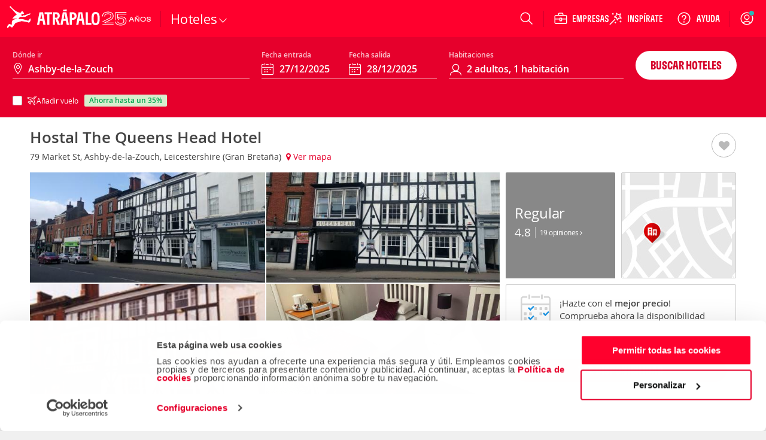

--- FILE ---
content_type: image/svg+xml
request_url: https://cdn.atrapalo.com/assets/common/brand-25-anniversary.svg
body_size: 4796
content:
<svg width="82" height="44" viewBox="0 0 82 44" fill="none" xmlns="http://www.w3.org/2000/svg">
<path d="M69.1345 19.115C69.8793 19.115 70.5554 19.2198 71.1628 19.4294C71.7704 19.6392 72.2808 19.9358 72.6931 20.3191C73.1127 20.7025 73.4207 21.1582 73.616 21.6863C73.6955 21.9032 73.7526 22.1348 73.7888 22.3806C73.8322 22.6193 73.8542 22.8692 73.8542 23.1296C73.8542 23.3032 73.8437 23.4731 73.822 23.6394C73.8076 23.8057 73.782 23.9686 73.7458 24.1277C73.7097 24.2796 73.6666 24.4283 73.616 24.573C73.4206 25.0938 73.1162 25.5496 72.7039 25.9402C72.2989 26.3234 71.7927 26.6201 71.1853 26.8298C70.5777 27.0396 69.8939 27.1443 69.1345 27.1443C68.3895 27.1443 67.7128 27.0431 67.1052 26.8406C66.4976 26.6308 65.9838 26.3343 65.5642 25.9509C65.1447 25.5676 64.8412 25.1082 64.6531 24.573C64.5735 24.3561 64.5119 24.128 64.4685 23.8894C64.4251 23.6435 64.4031 23.39 64.4031 23.1296C64.4031 22.9561 64.4101 22.7862 64.4246 22.6199C64.4463 22.4536 64.4753 22.2942 64.5115 22.1423C64.5476 21.9832 64.5952 21.831 64.6531 21.6863C64.8412 21.1583 65.1412 20.7024 65.5535 20.3191C65.973 19.9357 66.4869 19.6392 67.0945 19.4294C67.7021 19.2197 68.3823 19.115 69.1345 19.115ZM78.5398 19.115C79.2413 19.115 79.8451 19.2162 80.3513 19.4187C80.8577 19.614 81.2448 19.9035 81.5125 20.2869C81.7873 20.663 81.9246 21.1153 81.9246 21.6433V21.8054H80.5466V21.7078C80.5465 21.2161 80.3697 20.8472 80.0154 20.6013C79.6682 20.3554 79.1649 20.2322 78.5066 20.2322C78.0438 20.2322 77.6459 20.2938 77.3132 20.4167C76.9878 20.5325 76.7669 20.6988 76.6511 20.9158C76.6005 20.9881 76.5644 21.0682 76.5427 21.155C76.5283 21.2416 76.5213 21.3318 76.5212 21.4255C76.5212 21.5123 76.5283 21.5925 76.5427 21.6648C76.5572 21.7371 76.5827 21.8058 76.6189 21.8708C76.7129 22.0228 76.8652 22.1495 77.075 22.2507C77.2919 22.3519 77.5921 22.4277 77.9753 22.4783L79.5056 22.6521C80.0551 22.7172 80.5032 22.844 80.8503 23.032C81.1975 23.2128 81.451 23.4478 81.6101 23.7371C81.6897 23.8889 81.7513 24.0483 81.7947 24.2146C81.8381 24.381 81.8601 24.5623 81.8601 24.7576C81.8601 24.96 81.8345 25.1555 81.7839 25.3435C81.7405 25.5242 81.6719 25.6942 81.5779 25.8533C81.3464 26.2656 80.9558 26.5841 80.406 26.8083C79.8635 27.0326 79.2088 27.1443 78.4421 27.1443C77.7549 27.1443 77.154 27.0431 76.6404 26.8406C76.1269 26.6308 75.7291 26.3342 75.447 25.9509C75.1721 25.5676 75.0349 25.1118 75.0349 24.5837V24.4314H76.4236V24.5291C76.4236 24.8546 76.5072 25.13 76.6736 25.3542C76.84 25.5783 77.075 25.7483 77.3787 25.864C77.6897 25.9725 78.0584 26.0271 78.4851 26.0271C78.948 26.0271 79.3387 25.969 79.657 25.8533C79.9824 25.7303 80.2068 25.5604 80.3298 25.3435C80.3805 25.2639 80.4165 25.1803 80.4382 25.0935C80.4599 25.0067 80.4705 24.916 80.4705 24.822C80.4704 24.7426 80.4634 24.6702 80.449 24.6052C80.4417 24.533 80.4206 24.4642 80.3845 24.3992C80.3773 24.3919 80.3728 24.3884 80.3728 24.3884C80.3728 24.3812 80.3693 24.3742 80.3621 24.3669C80.2753 24.2151 80.1238 24.0883 79.907 23.9871C79.6972 23.8858 79.4041 23.8092 79.0281 23.7585L77.4978 23.5964C76.9408 23.5241 76.4886 23.3974 76.1414 23.2166C75.7942 23.0358 75.5372 22.8007 75.3708 22.5115C75.2913 22.3596 75.2297 22.2002 75.1863 22.0339C75.1501 21.8676 75.1326 21.6898 75.1326 21.5017C75.1326 21.2993 75.1536 21.1108 75.197 20.9373C75.2476 20.7565 75.3163 20.5865 75.4031 20.4275C75.6418 20.0079 76.0334 19.6859 76.5759 19.4617C77.1256 19.2303 77.7805 19.115 78.5398 19.115ZM54.0974 26.9275H52.6218L51.5457 24.3884H48.0056L46.9246 26.9275H45.449L48.7693 19.3318H50.7771L54.0974 26.9275ZM61.0632 24.7791L61.3347 26.0916H61.5076V19.3318H62.8103V26.9275H60.8357L57.113 21.4802L56.8533 20.1677H56.6794V26.9275H55.3777V19.3318H57.3523L61.0632 24.7791ZM69.1345 20.2654C68.5993 20.2654 68.1179 20.341 67.6912 20.4929C67.2645 20.6376 66.9063 20.8471 66.6169 21.1218C66.3276 21.3967 66.1138 21.7188 65.9763 22.0876C65.9401 22.1962 65.9076 22.3088 65.8787 22.4246C65.857 22.5401 65.8394 22.6557 65.825 22.7712C65.8105 22.887 65.8025 23.0067 65.8025 23.1296C65.8025 23.3177 65.8175 23.499 65.8464 23.6726C65.8754 23.8388 65.9185 24.0054 65.9763 24.1716C66.1138 24.5405 66.3276 24.8626 66.6169 25.1375C66.9062 25.4122 67.2645 25.6252 67.6912 25.7771C68.1179 25.9218 68.5993 25.9939 69.1345 25.9939C69.6624 25.9939 70.1395 25.9217 70.5662 25.7771C70.9928 25.6325 71.3511 25.4229 71.6404 25.1482C71.9369 24.8734 72.1508 24.5477 72.281 24.1716C72.3244 24.0631 72.357 23.9505 72.3787 23.8347C72.4075 23.7192 72.4251 23.6036 72.4324 23.488C72.4468 23.3723 72.4548 23.2526 72.4548 23.1296C72.4548 22.9416 72.4398 22.7603 72.4109 22.5867C72.382 22.4132 72.3388 22.2467 72.281 22.0876C72.1508 21.7188 71.9369 21.3967 71.6404 21.1218C71.3511 20.8471 70.9928 20.6375 70.5662 20.4929C70.1395 20.3411 69.6624 20.2654 69.1345 20.2654ZM49.5945 20.656L48.491 23.2488H51.0623L49.9626 20.656L49.865 20.0476H49.6921L49.5945 20.656ZM58.5457 17.4763C58.7119 17.4763 58.8563 17.4984 58.9792 17.5417C59.1094 17.5779 59.2618 17.6316 59.4353 17.7039C59.6017 17.7762 59.7469 17.8308 59.8699 17.8669C59.9928 17.8958 60.1302 17.9099 60.282 17.9099C60.4338 17.9099 60.5641 17.8738 60.6726 17.8015C60.781 17.7292 60.8427 17.6314 60.8572 17.5085H61.6599C61.6599 17.9281 61.5226 18.2396 61.2478 18.4421C60.9801 18.6375 60.6687 18.7351 60.3142 18.7351C60.1552 18.7351 60.0107 18.7165 59.8806 18.6804C59.7576 18.6443 59.6089 18.5907 59.4353 18.5183C59.269 18.4533 59.1246 18.4021 59.0017 18.366C58.886 18.3226 58.7478 18.3005 58.5886 18.3005C58.4441 18.3006 58.3136 18.3412 58.198 18.4207C58.0826 18.493 58.0216 18.5908 58.0144 18.7136H57.2107C57.2107 18.2797 57.3446 17.9646 57.6121 17.7693C57.8797 17.574 58.1912 17.4763 58.5457 17.4763Z" fill="white"/>
<path d="M37.22 24.2572C37.0341 23.7387 36.7406 23.2691 36.3493 22.8875C35.8699 22.3886 35.2438 22.0266 34.4904 21.7918C33.7469 21.557 32.8958 21.4396 31.9468 21.4396C30.8511 21.4396 29.8923 21.6255 29.0705 21.9777C28.3367 22.2614 27.0845 23.23 26.7812 24.3844H28.053C28.2291 23.9148 28.7966 23.3474 29.5107 23.0343C30.1467 22.7604 30.9587 22.6136 31.9468 22.6136C32.8077 22.6136 33.5317 22.7114 34.1285 22.9071H34.1382C34.7546 23.1028 35.2046 23.3767 35.5079 23.6996H35.5177C35.7916 23.9833 35.9971 24.3061 36.1243 24.6779L36.134 24.7072C36.2808 25.0497 36.3591 25.4801 36.3591 25.9888C36.3591 26.3019 36.3199 26.6052 36.2514 26.8889C36.183 27.1726 36.0851 27.427 35.9579 27.652C35.8308 27.8868 35.6644 28.102 35.4883 28.3075C35.1361 28.6499 34.647 28.9238 33.9719 29.1195H33.9621C33.3067 29.325 32.5044 29.4228 31.5554 29.4228C30.6065 29.4228 29.7553 29.2956 29.0705 29.051C28.3759 28.7771 27.8671 28.4249 27.5149 28.0042C27.2997 27.7596 27.1432 27.4955 27.0551 27.2118H25.8224C25.9496 27.7792 26.2235 28.2977 26.6149 28.7673C27.1236 29.3641 27.8182 29.8239 28.6596 30.1468H28.6694C29.5107 30.4598 30.4793 30.5968 31.5554 30.5968C32.6316 30.5968 33.5023 30.4892 34.2948 30.2544C35.1166 30.0098 35.8014 29.6478 36.3199 29.1293H36.3297L36.3395 29.1097C36.5841 28.8358 36.7993 28.5521 36.9754 28.2292C37.1711 27.9064 37.308 27.5444 37.3961 27.1628C37.4841 26.7813 37.5331 26.39 37.5331 25.9888C37.5331 25.3627 37.4352 24.7757 37.22 24.2572ZM41.2311 15.3642V14.1902H26.0866V21.919H27.466C27.466 21.919 27.7497 21.469 28.4444 20.9896C28.7281 20.7939 29.3249 20.3928 30.3619 20.1091C31.2228 19.8743 32.0544 19.7764 33.0719 19.7764C34.2752 19.7764 35.322 19.933 36.2221 20.246C37.1124 20.5493 37.8363 20.9994 38.4233 21.5864C38.756 21.919 39.0495 22.3103 39.3038 22.7604C39.5484 23.2006 39.7343 23.6898 39.8615 24.2279C39.9887 24.7757 40.0571 25.3529 40.0571 25.9595C40.0571 26.5661 39.9887 27.0944 39.8615 27.5933C39.7441 28.0923 39.5484 28.5521 39.3038 28.9728V28.9923C39.0788 29.413 38.7853 29.8043 38.4331 30.1565C37.7581 30.8316 36.8482 31.3697 35.6742 31.761C34.5002 32.1523 33.1306 32.3578 31.5359 32.3578C29.8434 32.3578 28.3759 32.1034 27.1138 31.624C25.9496 31.1544 25.0398 30.5283 24.3843 29.7456L24.2473 29.5891C23.7092 28.8847 23.3766 28.0923 23.269 27.2118H22.0852C22.2026 28.3564 22.6135 29.3934 23.3277 30.3131C24.1495 31.3599 25.2746 32.1523 26.6736 32.7198H26.6834C28.1019 33.2676 29.726 33.5318 31.5359 33.5318C33.2284 33.5318 34.7252 33.3165 36.046 32.8763C37.357 32.4361 38.4331 31.8197 39.2647 30.9881C39.6952 30.5577 40.0571 30.0783 40.3409 29.55C40.6344 29.0315 40.8594 28.4738 41.0159 27.877C41.1627 27.2705 41.2409 26.6345 41.2409 25.9595C41.2409 25.2845 41.1627 24.5996 41.0159 23.9637C40.8692 23.318 40.6344 22.731 40.3311 22.1831C40.0376 21.6451 39.6756 21.1657 39.2647 20.7548C38.5407 20.0308 37.6505 19.4927 36.6134 19.1307C35.5764 18.7688 34.3926 18.6024 33.0816 18.6024C31.6239 18.6024 30.3619 18.8764 29.2662 19.2971C28.4346 19.6199 27.7302 20.0993 27.2801 20.4417V15.3642H41.2409H41.2311ZM22.6918 11.0889V24.3844H23.8658V12.2629H41.2311V11.0889H22.6918Z" fill="white"/>
<path d="M15.7349 16.1469C15.5686 15.6675 15.3044 15.2468 14.9424 14.8946C14.4728 14.4152 13.8369 14.0728 13.0836 13.838C12.3205 13.5934 11.44 13.4858 10.4519 13.4858C9.21919 13.4858 8.14303 13.6619 7.23318 14.063C6.33312 14.4348 5.60915 14.9925 5.09064 15.7458H5.08085C4.5819 16.5089 4.31776 17.4089 4.26884 18.4264V18.5047H5.44284V18.4753C5.48197 17.634 5.68742 16.9589 6.05918 16.411C6.44073 15.8632 6.96903 15.4425 7.68321 15.1392H7.693C8.40718 14.8261 9.32681 14.6598 10.4519 14.6598C11.352 14.6598 12.1053 14.7577 12.7314 14.9533C13.3575 15.149 13.8076 15.4131 14.1206 15.7262C14.3456 15.961 14.5217 16.2252 14.6294 16.5382L14.6391 16.5676C14.7663 16.8806 14.8348 17.2426 14.8348 17.6437C14.8348 18.1916 14.7174 18.6612 14.4924 19.0819H14.4826V19.1014C14.2674 19.5221 13.9054 19.9624 13.3575 20.4222C12.8097 20.8527 12.0466 21.3223 11.0487 21.831L1.37298 26.6639V27.9358L2.54698 27.3879L2.68394 27.3194L11.5672 22.8778C12.614 22.3495 13.4652 21.8408 14.1011 21.332H14.1108C14.737 20.8037 15.2164 20.2363 15.5196 19.6395C15.8523 19.033 16.0088 18.3677 16.0088 17.6437C16.0088 17.1154 15.9208 16.6067 15.7349 16.1469ZM1.37298 31.7904V32.9644H19.7363V31.7904H1.37298ZM13.9641 25.0986C15.324 24.4334 16.4393 23.7485 17.2806 23.0343C18.122 22.3006 18.7579 21.4886 19.1493 20.6081C19.5406 19.708 19.7363 18.7003 19.7363 17.585C19.7363 16.9883 19.658 16.4013 19.5112 15.8338C19.3743 15.2762 19.1688 14.7577 18.8851 14.2685C18.621 13.7891 18.2785 13.3489 17.8676 12.9575C17.0556 12.1357 16.0186 11.5389 14.7663 11.1476C13.5141 10.7269 12.0564 10.5215 10.4225 10.5215C8.46588 10.5215 6.74402 10.8248 5.27652 11.4607C3.80902 12.0868 2.64481 13.0064 1.83279 14.2098H1.82301C1.03056 15.4229 0.629448 16.8317 0.600098 18.4068V18.5047H1.77409V18.4264C1.79366 17.047 2.14586 15.8632 2.80134 14.8653C3.48617 13.8674 4.45472 13.0847 5.73634 12.5368C7.02773 11.989 8.58328 11.6955 10.4225 11.6955C11.9683 11.6955 13.2988 11.8911 14.4043 12.2629H14.4141C15.5196 12.6151 16.3904 13.1336 17.0361 13.7989L17.0556 13.8185C17.3883 14.1315 17.6524 14.4739 17.8579 14.8555H17.8676L17.8774 14.8653C18.0927 15.2468 18.259 15.6675 18.3666 16.1273V16.1469C18.4938 16.6067 18.5623 17.0861 18.5623 17.585C18.5623 18.5634 18.3959 19.4047 18.0829 20.1287C17.7698 20.8233 17.2513 21.4984 16.5175 22.1441C15.7838 22.7702 14.7663 23.4061 13.4456 24.042L4.57212 28.4347V29.8631H19.7363V28.6891H6.70488L13.9641 25.0986Z" fill="white"/>
</svg>


--- FILE ---
content_type: application/x-javascript
request_url: https://consentcdn.cookiebot.com/consentconfig/a3912ed5-7d75-4b48-a113-6fb37dbd062c/atrapalo.pe/configuration.js
body_size: 657
content:
CookieConsent.configuration.tags.push({id:185567111,type:"script",tagID:"",innerHash:"",outerHash:"",tagHash:"15991211472475",url:"",resolvedUrl:"",cat:[1,4,5]});CookieConsent.configuration.tags.push({id:185567112,type:"script",tagID:"",innerHash:"",outerHash:"",tagHash:"7242174526518",url:"https://www.atrapalo.pe/js_new/dist/homeHome/homeHome.3d356cc49577f70ffea6.js",resolvedUrl:"https://www.atrapalo.pe/js_new/dist/homeHome/homeHome.3d356cc49577f70ffea6.js",cat:[1,4,5]});CookieConsent.configuration.tags.push({id:185567113,type:"script",tagID:"",innerHash:"",outerHash:"",tagHash:"15892257589153",url:"https://www.googletagmanager.com/gtag/js?id=G-70L5106FJG",resolvedUrl:"https://www.googletagmanager.com/gtag/js?id=G-70L5106FJG",cat:[3]});CookieConsent.configuration.tags.push({id:185567114,type:"script",tagID:"",innerHash:"",outerHash:"",tagHash:"15178503324243",url:"",resolvedUrl:"",cat:[1,3,4,5]});CookieConsent.configuration.tags.push({id:185567115,type:"script",tagID:"",innerHash:"",outerHash:"",tagHash:"16479233716487",url:"",resolvedUrl:"",cat:[5]});CookieConsent.configuration.tags.push({id:185567119,type:"script",tagID:"",innerHash:"",outerHash:"",tagHash:"9265473979292",url:"https://cdn.atrapalo.com/common/jst/fs.2000,38,2006,60,2001,2002,370,2010,356/r20251216143047",resolvedUrl:"https://cdn.atrapalo.com/common/jst/fs.2000,38,2006,60,2001,2002,370,2010,356/r20251216143047",cat:[1]});CookieConsent.configuration.tags.push({id:185567121,type:"script",tagID:"",innerHash:"",outerHash:"",tagHash:"9131937160661",url:"https://www.atrapalo.pe/js_new/r20251216143047/common/browserSniffer.js",resolvedUrl:"https://www.atrapalo.pe/js_new/r20251216143047/common/browserSniffer.js",cat:[5]});CookieConsent.configuration.tags.push({id:185567122,type:"script",tagID:"",innerHash:"",outerHash:"",tagHash:"11645516674713",url:"https://www.atrapalo.pe/js_new/dist/vueLanzadera/vueLanzadera.7dd466f91843df37141c.js",resolvedUrl:"https://www.atrapalo.pe/js_new/dist/vueLanzadera/vueLanzadera.7dd466f91843df37141c.js",cat:[5]});CookieConsent.configuration.tags.push({id:185567124,type:"script",tagID:"",innerHash:"",outerHash:"",tagHash:"2654713509931",url:"https://www.googletagmanager.com/gtag/js?id=G-S6600FPPF2",resolvedUrl:"https://www.googletagmanager.com/gtag/js?id=G-S6600FPPF2",cat:[4]});CookieConsent.configuration.tags.push({id:185567129,type:"script",tagID:"",innerHash:"",outerHash:"",tagHash:"9961755261967",url:"https://www.atrapalo.pe/houdinis/wp-content/plugins/elementor/assets/js/frontend.min.js?ver=3.33.2",resolvedUrl:"https://www.atrapalo.pe/houdinis/wp-content/plugins/elementor/assets/js/frontend.min.js?ver=3.33.2",cat:[1]});CookieConsent.configuration.tags.push({id:185567132,type:"script",tagID:"",innerHash:"",outerHash:"",tagHash:"14689000766769",url:"https://consent.cookiebot.com/uc.js",resolvedUrl:"https://consent.cookiebot.com/uc.js",cat:[5]});CookieConsent.configuration.tags.push({id:185567137,type:"image",tagID:"",innerHash:"",outerHash:"",tagHash:"15324566796318",url:"https://www.tripadvisor.es/img/cdsi/img2/ratings/traveler/4.5-14305-4.svg",resolvedUrl:"https://www.tripadvisor.es/img/cdsi/img2/ratings/traveler/4.5-14305-4.svg",cat:[4]});CookieConsent.configuration.tags.push({id:185567140,type:"script",tagID:"",innerHash:"",outerHash:"",tagHash:"10585586876666",url:"https://www.atrapalo.pe/js_new/dist/showHome/showHome.586a275e48c08b9567fa.js",resolvedUrl:"https://www.atrapalo.pe/js_new/dist/showHome/showHome.586a275e48c08b9567fa.js",cat:[5]});CookieConsent.configuration.tags.push({id:185567145,type:"script",tagID:"",innerHash:"",outerHash:"",tagHash:"11243119878981",url:"https://cdn.atrapalo.com/common/jst/fs.2000,2005,2001,2006,127,38,613,2,315,1012,1009,1017,1015,1016,2002,1008,1101,1105,1106,1108,1109,317,318,270,732,731,356,2010,2003,2004,3000,756,1902,2011/r20251216143047",resolvedUrl:"https://cdn.atrapalo.com/common/jst/fs.2000,2005,2001,2006,127,38,613,2,315,1012,1009,1017,1015,1016,2002,1008,1101,1105,1106,1108,1109,317,318,270,732,731,356,2010,2003,2004,3000,756,1902,2011/r20251216143047",cat:[4,5]});